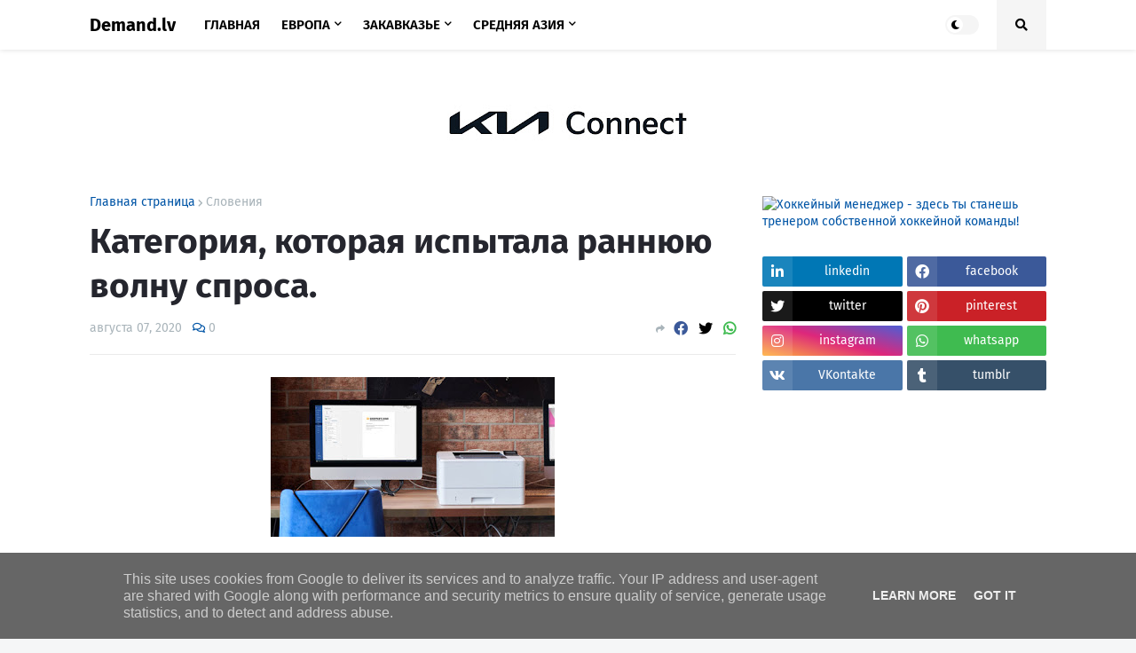

--- FILE ---
content_type: text/html; charset=utf-8
request_url: https://www.google.com/recaptcha/api2/aframe
body_size: 267
content:
<!DOCTYPE HTML><html><head><meta http-equiv="content-type" content="text/html; charset=UTF-8"></head><body><script nonce="nTYdYBLNtMCFD95Js-65hQ">/** Anti-fraud and anti-abuse applications only. See google.com/recaptcha */ try{var clients={'sodar':'https://pagead2.googlesyndication.com/pagead/sodar?'};window.addEventListener("message",function(a){try{if(a.source===window.parent){var b=JSON.parse(a.data);var c=clients[b['id']];if(c){var d=document.createElement('img');d.src=c+b['params']+'&rc='+(localStorage.getItem("rc::a")?sessionStorage.getItem("rc::b"):"");window.document.body.appendChild(d);sessionStorage.setItem("rc::e",parseInt(sessionStorage.getItem("rc::e")||0)+1);localStorage.setItem("rc::h",'1769038285551');}}}catch(b){}});window.parent.postMessage("_grecaptcha_ready", "*");}catch(b){}</script></body></html>

--- FILE ---
content_type: text/plain
request_url: https://www.google-analytics.com/j/collect?v=1&_v=j102&a=1914054609&t=pageview&_s=1&dl=https%3A%2F%2Fwww.demand.lv%2F2020%2F08%2Fblog-post_7.html&ul=en-us%40posix&dt=%D0%9A%D0%B0%D1%82%D0%B5%D0%B3%D0%BE%D1%80%D0%B8%D1%8F%2C%20%D0%BA%D0%BE%D1%82%D0%BE%D1%80%D0%B0%D1%8F%20%D0%B8%D1%81%D0%BF%D1%8B%D1%82%D0%B0%D0%BB%D0%B0%20%D1%80%D0%B0%D0%BD%D0%BD%D1%8E%D1%8E%20%D0%B2%D0%BE%D0%BB%D0%BD%D1%83%20%D1%81%D0%BF%D1%80%D0%BE%D1%81%D0%B0.&sr=1280x720&vp=1280x720&_u=IEBAAEABAAAAACAAI~&jid=1009324890&gjid=477526180&cid=1905421304.1769038282&tid=UA-22054867-1&_gid=1802021466.1769038282&_r=1&_slc=1&z=1462235273
body_size: -449
content:
2,cG-TP6WDPND5V